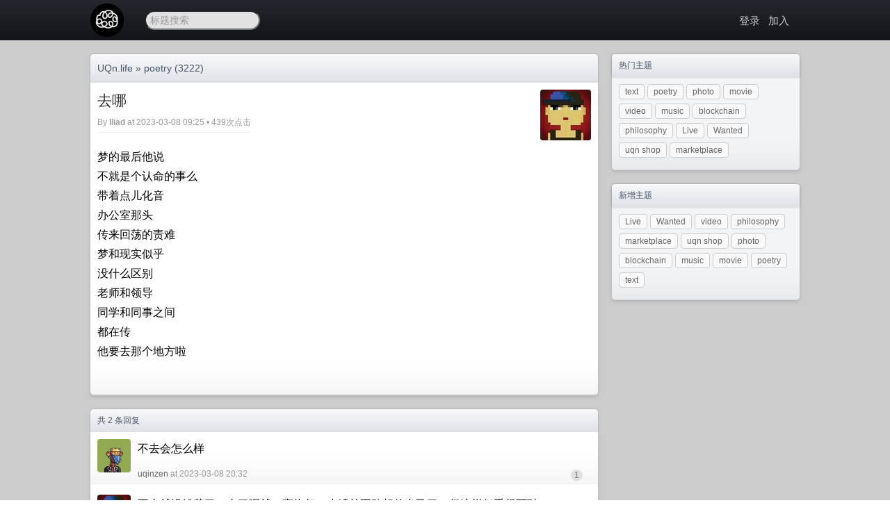

--- FILE ---
content_type: text/html; charset=utf-8
request_url: https://uqn.life/t/7397
body_size: 3061
content:

<!doctype html>
<html lang="zh-cmn-Hans">
<head>
    <meta http-equiv="Content-Type" content="text/html;charset=utf-8" />
    <title>去哪 - poetry - UQn.life</title>
    <meta content="True" name="HandheldFriendly" />
    <meta name="viewport" content="width=device-width, initial-scale=1.0, maximum-scale=1.0, user-scalable=0" />
    <link href="/static/default/style.css" rel="stylesheet" type="text/css" />
    <link href="/static/css/jquery.toast.css" rel="stylesheet" type="text/css" />
    <link rel="apple-touch-icon" sizes="180x180" href="/apple-touch-icon.png">
    <link rel="icon" type="image/png" sizes="32x32" href="/favicon-32x32.png">
    <link rel="icon" type="image/png" sizes="16x16" href="/favicon-16x16.png">
    <link rel="manifest" href="/site.webmanifest"> 
    <link href="/feed" rel="alternate" title="UQn.life - ATOM Feed" type="application/atom+xml"/>
    <script src="/static/js/jquery.min.js" type="448b8707e044d53c12a86883-text/javascript"></script>
    <script src="/static/js/jquery.toast.js" type="448b8707e044d53c12a86883-text/javascript"></script>
    <script src="/static/js/md5.min.js" type="448b8707e044d53c12a86883-text/javascript"></script>
    <link rel="top" title="Back to Top" href="#" />
    <meta name="keywords" content="" />
    <meta name="description" content="poetry - 去哪 - " />

    <script src="/static/js/jquery.uploadifive.min.js" type="448b8707e044d53c12a86883-text/javascript"></script>
    <link rel="stylesheet" type="text/css" href="/static/css/uploadifive.css" />

    <link rel="stylesheet" href="/static/highligt/sunburst.min.css">
    <script src="/static/highligt/highlight.pack.js" type="448b8707e044d53c12a86883-text/javascript"></script>
    <script type="448b8707e044d53c12a86883-text/javascript">hljs.initHighlightingOnLoad();</script>

    <script type="448b8707e044d53c12a86883-text/javascript">
        $(function(){
            $("#go-to-top").click(function(){
                $("html, body").animate({"scrollTop": 0}, 400);
                return false;
            });
            $(window).scroll(function() {
                var top = $(document).scrollTop();
                var g = $("#go-to-top");
                if (top > 300 && g.is(":hidden")) {
                    g.fadeIn();
                } else if(top < 300 && g.is(":visible")) {
                    g.fadeOut();
                }
            });
        })

    </script>

</head>
<body>
<div class="hdlogo"><img src="/static/img/youbbs.jpg" alt="UQn.life"/></div>
<div class="header-wrap">
    <div class="header">
        <div class="logo"><a href="/" name="top"><img src="https://uqn.life/icon48.png" alt="uqn.life"></a></div>
        
        <div class="scbox">

            <script type="448b8707e044d53c12a86883-text/javascript">
                var dispatch = function() {
                    q = document.getElementById("q");
                    if (q.value != "" && q.value != "标题搜索") {
                        window.location.href = '/search?q=' + q.value;
                        return false;
                    } else {
                        return false;
                    }
                }
            </script>

            <form role="search" method="get" id="searchform" onsubmit="if (!window.__cfRLUnblockHandlers) return false; return dispatch()" target="_blank" data-cf-modified-448b8707e044d53c12a86883-="">
                <input type="text" maxlength="30" onfocus="if (!window.__cfRLUnblockHandlers) return false; if(this.value=='标题搜索') this.value='';" onblur="if (!window.__cfRLUnblockHandlers) return false; if(this.value=='') this.value='标题搜索';" value="标题搜索" name="q" id="q" data-cf-modified-448b8707e044d53c12a86883-="">
            </form>
        </div>

        <div class="banner">

            

            
            
            <a href="/login" rel="nofollow">登录</a>
            
            
            &nbsp;&nbsp;<a href="https://uqn.life/uqnwiki.html" rel="nofollow">加入</a>
            
            

            
        </div>
        <div class="c"></div>
    </div>
    
</div>

<div class="main-wrap">
    <div class="main">
        <div class="main-content">
            

<div class="nav-title">
    <div class="float-left fs14"><a href="/">UQn.life</a> &raquo; <a href="/n/2">poetry</a> (3222)</div>
    
    <div class="c"></div>
</div>

<div class="main-box">
    <div class="topic-title">
        <div class="topic-title-main float-left">
            <h1>去哪</h1>
            <div class="topic-title-date">
                By <a href="/member/964">Iliad</a>
                at 2023-03-08 09:25 • 439次点击

                

                

            </div>
        </div>
        <div class="detail-avatar">
            <a href="/member/964"><img src="/static/avatar/964.jpg" alt="Iliad" /></a></div>
        <div class="c"></div>
    </div>
    <div class="topic-content">

        <div class="markdown-body">
            <p>梦的最后他说<br>
不就是个认命的事么<br>
带着点儿化音<br>
办公室那头<br>
传来回荡的责难<br>
梦和现实似乎<br>
没什么区别<br>
老师和领导<br>
同学和同事之间<br>
都在传<br>
他要去那个地方啦</p>

        </div>

        

        <div class="c"></div>
        <br/>

        

    </div>

</div>



<div class="nav-title">
    共 2 条回复
</div>
<div class="main-box home-box-list">

    
    <a name="1"></a>
    <div class="commont-item">
        <div class="commont-avatar">
            <a href="/member/3">
                <img src="/static/avatar/3.jpg" alt="uqinzen" />
            </a>
        </div>
        <div class="commont-data">
            <div class="commont-content">
                <div class="markdown-body">
                    <p>不去会怎么样</p>

                </div>
            </div>

            <div class="commont-data-date">
                <div class="float-left">
                    <a href="/member/3">uqinzen</a> at 2023-03-08 20:32
                    
                </div>
                <div class="float-right">
                    
                    <span class="commonet-count">1</span>
                </div>
                <div class="c"></div>
            </div>
            <div class="c"></div>
        </div>
        <div class="c"></div>
    </div>
    
    <a name="2"></a>
    <div class="commont-item">
        <div class="commont-avatar">
            <a href="/member/964">
                <img src="/static/avatar/964.jpg" alt="Iliad" />
            </a>
        </div>
        <div class="commont-data">
            <div class="commont-content">
                <div class="markdown-body">
                    <p>不去就没钱花了，去了呢就一直抱怨。小绵羊不敢相信自己了，但这样似乎很可耻。</p>

                </div>
            </div>

            <div class="commont-data-date">
                <div class="float-left">
                    <a href="/member/964">Iliad</a> at 2023-03-09 09:54
                    
                </div>
                <div class="float-right">
                    
                    <span class="commonet-count">2</span>
                </div>
                <div class="c"></div>
            </div>
            <div class="c"></div>
        </div>
        <div class="c"></div>
    </div>
    


    <div class="pagination">
        
        
        <div class="c"></div>
    </div>

</div>


<script type="448b8707e044d53c12a86883-text/javascript">
    function replyto(somebd){
        var con = document.getElementById("id-content").value;
        document.getElementsByTagName('textarea')[0].focus();
        document.getElementById("id-content").value = " @"+somebd+" " + con;
    }
</script>






<div class="no-comment">请 <a href="/login" rel="nofollow">登录</a> 后发表评论</div>



<script type="448b8707e044d53c12a86883-text/javascript">
    $(".topic-content, .commont-content").find("a").click(function(){
        var link = $(this).attr("href");
        if(link.indexOf("/member/") !== 0) {
            $.ajax({
                type: "POST",
                url: "/t/7397",
                data: JSON.stringify({"act": "link_click", "link": link}),
                dataType: "json",
                success: function(data){
                    console.log(data);
                }
            });
        }
    });
</script>


        </div>
        
        <div class="main-sider">
            





<div class="sider-box">
    <div class="sider-box-title">热门主题</div>
    <div class="sider-box-content">
        <div class="btn">
            
            <a href="/n/1">text</a>
            
            <a href="/n/2">poetry</a>
            
            <a href="/n/6">photo</a>
            
            <a href="/n/3">movie</a>
            
            <a href="/n/10">video</a>
            
            <a href="/n/4">music</a>
            
            <a href="/n/5">blockchain</a>
            
            <a href="/n/9">philosophy</a>
            
            <a href="/n/12">Live</a>
            
            <a href="/n/11">Wanted</a>
            
            <a href="/n/7">uqn shop</a>
            
            <a href="/n/8">marketplace</a>
            
        </div>
        <div class="c"></div>
    </div>
</div>








<div class="sider-box">
    <div class="sider-box-title">新增主题</div>
    <div class="sider-box-content">
        <div class="btn">
            
            <a href="/n/12">Live</a>
            
            <a href="/n/11">Wanted</a>
            
            <a href="/n/10">video</a>
            
            <a href="/n/9">philosophy</a>
            
            <a href="/n/8">marketplace</a>
            
            <a href="/n/7">uqn shop</a>
            
            <a href="/n/6">photo</a>
            
            <a href="/n/5">blockchain</a>
            
            <a href="/n/4">music</a>
            
            <a href="/n/3">movie</a>
            
            <a href="/n/2">poetry</a>
            
            <a href="/n/1">text</a>
            
        </div>
        <div class="c"></div>
    </div>
</div>





        </div>
        
        <div class="c"></div>
    </div>
    
    <div class="c"></div>
</div>

<div class="footer-wrap">
    <div class="footer">
        <p>&copy; Copyright <a href="/">UQn.life</a> • <a rel="nofollow" href="/feed">Atom Feed</a>
            • <a href="/view?tpl=mobile">手机模式</a>
        </p>
        <p>Powered by <a href="https://www.youbbs.org" target="_blank">youBBS </a> - go1.13.14</p>
        <p>MD5SUMS: 97f4d825249bdb1ca7f15dc811d1e359</p>
    </div>
    <a style="display: none; " rel="nofollow" href="#top" id="go-to-top">▲</a>
    
</div>

<script src="/cdn-cgi/scripts/7d0fa10a/cloudflare-static/rocket-loader.min.js" data-cf-settings="448b8707e044d53c12a86883-|49" defer></script><script defer src="https://static.cloudflareinsights.com/beacon.min.js/vcd15cbe7772f49c399c6a5babf22c1241717689176015" integrity="sha512-ZpsOmlRQV6y907TI0dKBHq9Md29nnaEIPlkf84rnaERnq6zvWvPUqr2ft8M1aS28oN72PdrCzSjY4U6VaAw1EQ==" data-cf-beacon='{"version":"2024.11.0","token":"15bdc1909b7845399e6817a9ce2a76e9","r":1,"server_timing":{"name":{"cfCacheStatus":true,"cfEdge":true,"cfExtPri":true,"cfL4":true,"cfOrigin":true,"cfSpeedBrain":true},"location_startswith":null}}' crossorigin="anonymous"></script>
</body>
</html>


--- FILE ---
content_type: text/css; charset=utf-8
request_url: https://uqn.life/static/default/style.css
body_size: 4712
content:
/* reset */
body, h1, h2, h3, h4, h5, h6, p, blockquote,dl, dt, dd, ul, ol, li,pre,fieldset, lengend, button, input, textarea,th, td {margin: 0;padding: 0;}
body, button, input, select, textarea {font: 14px/1 'Segoe UI', 'Lucida Grande', Verdana, Arial, Helvetica, sans-serif;}
button, input, select, textarea { padding:3px; line-height:1em; margin:0;}
textarea {line-height:150%;resize: none;}
input { line-height:normal; }
h1 { font-size:24px; }
h2 { font-size:22px; }
h3 { font-size:20px; }
h4 { font-size:18px; }
h5 { font-size:15px; }
h1, h2, h3, h4, h5 { font-weight:normal; }

small { font-size: 11px; }

img { border: none; }
button, input, select, textarea {font-size: 100%;}
html { overflow-y: scroll;height: 100%;}
body {background-color:#FFF;height: 100%;}
p {line-height:180%;margin-bottom:20px;}
pre {
    margin: 0;
    padding: 0;
    border: 0;
    font: inherit;
    white-space: pre;
    vertical-align: baseline;
    font-family: Menlo,Monaco,"Andale Mono","lucida console","Courier New",monospace;
    border-radius: 0.4em;
    line-height: 1.45em;
    font-size: 13px;
    color: #93a1a1;
    overflow: auto;
}
pre code {
    font-family: Menlo,Monaco,"Andale Mono","lucida console","Courier New",monospace !important;
    overflow: scroll;
    overflow-y: hidden;
    display: block;
    padding: .8em !important;
    overflow-x: auto;
    line-height: 1.45em;
    color: #93a1a1 !important;
}

a:link {color: #15C;text-decoration: none;}
a:active {color: #bd0a01;text-decoration: none;}
a:visited {color: #15C;text-decoration: none;}
a:hover {color: #bd0a01;text-decoration: underline;}

.c { clear:both; }
.float-left { float:left; }
.float-right { float:right; }
.text-center {text-align:center;}
.center-align {margin:0 auto;}
.div-align {display:block;width:100%;text-align:center;}
.grey {color: #999;}
.red {color: #bd0a01;}
.fs12 {font-size:12px;line-height:1.2em;}
.fs14 {font-size:14px;line-height:20px;}
.textbtn {
    cursor: pointer;
    font-size: 12px;
    line-height: 1.2em;
    padding: 2px 5px 2px 5px;
    border: 1px solid #A2A2A2;
    border-radius: 5px;
    background-color: #f5f5f5;
    color: #333;
    text-shadow: 0px 1px 1px #fff;
    text-decoration: none;
    font-weight: bold;
    -moz-box-shadow: 0px 1px 2px rgba(66, 66, 77, 0.3);
}
.yl {color:yellow;}
.c999 {color:#999;}
.c666 {color:#666;}

img.avatar {-moz-border-radius: 4px;border-radius: 4px;}
.avatar24 {width: 24px; height: 24px;}
.avatar48 {width: 48px; height: 48px;}
.avatar73 {width: 73px; height: 73px;}

.g-plusone {text-align: center;}

.header-wrap {width:100%;min-width:1020px;height:48px;color:#FFF;background: #000 url("img/bg_header.png") repeat-x bottom center;padding: 5px 0;-webkit-box-shadow:2px 2px 5px rgba(0, 0, 0, 0.4);}
    .header {width:1020px;margin:0 auto;color:#666;vertical-align: middle;font-size: 15px;line-height:19px;font-weight: 500;}
    .header a {color:#CCC;text-decoration:none;}
    .header a:hover {color:#FFF;text-decoration:none;}
        .logo {display:block;float:left;font-size:36px;line-height:40px;font-family:Arial, "宋体",Helvetica, sans-serif;}
        .logo a {text-decoration: none;color: #ccc;text-shadow: #000 0 0 20px;-webkit-transition: color 0.25s linear;}
        .logo a:hover,
        .logo a:focus,
        .logo a:active {color: #fff;text-shadow: #666 0 0 20px;}
        .hdlogo {display:none;}
        .scbox {float:left;width:200px;margin:10px 0 0 30px;}
        .scbox input {width:150px;height:24px;font-size: 14px;line-height: 24px;outline: none;border-radius:20px;padding:0 6px 0 6px;background-color:#E2E2E2;color:#999;vertical-align: middle;}
        .banner {float:right;padding:15px;}
        .banner img{vertical-align: middle;border-radius: 4px;}
        .avatar-mini {max-height:24px;max-width:24px;}

.main-wrap {min-height:75%;height: auto !important;height: 75%;width:100%;min-width:1020px;background-color:#CCC;padding:20px 0 20px 0;}
    .main {width:1020px;margin:0 auto;}
        .main-content {float:left;width:730px;}
            .tiptitle {margin:0 auto;width:80%;margin-bottom:10px;border-bottom:2px solid #CCC;padding:10px;color:#CCC;font-size:12px;background-color:#000;border-radius:5px;box-shadow: 0px 2px 5px rgba(0, 0, 0, 0.15);}
            .nav-title {border-bottom:1px solid #E2E2E2;padding:10px;font-size:12px;border-top-left-radius:5px;border-top-right-radius:5px;box-shadow: 0px 2px 5px rgba(0, 0, 0, 0.15);color:#465567;background-image: linear-gradient(top, #F9F9FA, #E0E2E8);background-color: #F0F0F0;background-image: -moz-linear-gradient(top, #F9F9FA, #E0E2E8);background-image: -ms-linear-gradient(top, #F9F9FA, #E0E2E8);background-image: -webkit-linear-gradient(top, #F9F9FA, #E0E2E8);background-image: -o-linear-gradient(top, #F9F9FA, #E0E2E8);background-image: linear-gradient(top, #F9F9FA, #E0E2E8);background-repeat: repeat-x;-webkit-box-shadow: inset 0 1px 0 rgba(255, 255, 255, 0.5), 0 0px 3px rgba(0, 0, 0, 0.25);box-shadow: inset 0 1px 0 rgba(255, 255, 255, 0.5), 0 0px 3px rgba(0, 0, 0, 0.25);}
            .nav-title a {color: #465567;}

            .no-comment {width:706px;padding:10px;background-color:#D0D0D0;margin-bottom:20px;border: 2px dashed #BBB;color:#999;text-align:center;}
            .main-box {width:710px;padding:10px;margin-bottom:20px;border-bottom-left-radius:5px;border-bottom-right-radius:5px;box-shadow: 0px 2px 5px rgba(0, 0, 0, 0.15);border-bottom: 2px solid #E2E2E9;background: #FFF url("img/bg_item.png") repeat-x bottom center;}
                .home-box-list {width:730px;padding:10px 0 15px 0;}
                .topic-title {margin-bottom:10px;}
                .topic-title-main {max-width:620px;}
                .topic-title h1 {margin-bottom:10px;font-size:21px;font-weight: 500;line-height: 150%;color:#333;WORD-WRAP: break-word;}
                .topic-title-date {font-size:12px;color:#999;border-bottom: 1px solid #EFEFEF;padding-bottom:8px;}
                .topic-title-date a {color:#A0A0A0;font-weight:bold;}
                .topic-title-date a:hover {color:#707070;}
                .detail-avatar {width:73px;height:73px;float:right;}
                .detail-avatar img {border-radius: 4px;width: 73px;height: 73px;}
                .topic-content {WORD-WRAP: break-word;line-height: 1.5em;}
                .topic-content img {display:block;margin-top:10px;max-width:710px;}
                .topic-content embed {display:block;margin-top:10px;max-width:710px;}
                .post-list {border-bottom: 1px solid #EFEFEF;padding:0 10px 0 10px;margin-bottom:10px;background: url("img/bg_item.png") repeat-x bottom center;}
                .item-avatar {width:58px;height:58px;float:left;}
                .item-avatar img {max-height:48px;max-width:48px;border-radius: 4px;}
                .item-content {width:585px;min-height:48px;margin: 0 0 10px 10px;float:left;}
                .item-content2 {width:576px;min-height:48px;margin: 0 0 10px 10px;float:left;font-size:13px;line-height:1.5em;color:#666;}
                .item-date {color:#999;font-size:12px;}
                .item-date a {color:#666;}
                .item-date a:hover {color:#222;}
                .item-count {margin-right:10px;float:right;margin-top:12px;}
                .item-count a {font-size: 12px;line-height: 14px;font-weight: bold;border-radius: 14px;display: inline-block;background-color: #AAB0C6;color: #FFF;padding: 2px 10px 2px 10px;}
                .item-count a:hover {text-decoration:none;background-color:#778087;}
                .item-count a:visited {color:#AAA;background-color:#E5E5E5;}
                .item-content h1 {font-size: 16px;line-height:130%;margin-bottom:8px;min-height:28px;}
                .node-detail {border-bottom:1px solid #EFEFEF;margin-bottom:15px;}
                .node-img {float:left;margin:0 10px 10px 0;height:73px;width:73px;}
                .node-img img {max-width:73px;max-height:73px;border-radius: 4px;}
                .node-data {float:left;width:620px;font-size:12px;color:#999;}
                .pagination {margin-top:15px;padding:0 10px 0 10px;}
                .pagination a {font-size:12px;display:block;line-height:1.5em;padding:2px 5px 2px 5px;border:1px solid #A2A2A2;border-radius: 5px;background-color: #f5f5f5; color: #333; text-shadow: 0px 1px 1px #fff; text-decoration: none; font-weight: bold; -moz-box-shadow: 0px 1px 2px rgba(66, 66, 77, 0.3); }
                .pagination a:hover { background-color: #fff; color: #333; text-shadow: 0px 1px 1px #fff; text-decoration: none; text-decoration: none; font-weight: bold; cursor: pointer; -moz-box-shadow: 0px 1px 2px rgba(66, 66, 77, 0.2); }
                .pagination a:active { background-color: #e2e2e2; color: #333; text-shadow: 0px 1px 1px #fff; text-decoration: none; text-decoration: none; font-weight: bold; cursor: pointer; -moz-box-shadow: 0px 1px 2px rgba(66, 66, 77, 0.2); }
                .newpostbtn {font-size:12px;display:block;line-height:1.2em;padding:2px 5px 2px 5px;border:1px solid #A2A2A2;border-radius: 5px;background-color: #f5f5f5; color: #333; text-shadow: 0px 1px 1px #fff; text-decoration: none; font-weight: bold; -moz-box-shadow: 0px 1px 2px rgba(66, 66, 77, 0.3); }
                .newpostbtn:hover { background-color: #fff; color: #333; text-shadow: 0px 1px 1px #fff; text-decoration: none; text-decoration: none; font-weight: bold; cursor: pointer; -moz-box-shadow: 0px 1px 2px rgba(66, 66, 77, 0.2); }
                .newpostbtn:active { background-color: #e2e2e2; color: #333; text-shadow: 0px 1px 1px #fff; text-decoration: none; text-decoration: none; font-weight: bold; cursor: pointer; -moz-box-shadow: 0px 1px 2px rgba(66, 66, 77, 0.2); }

                .commont-item {border-bottom: 1px solid #EFEFEF;padding:0 10px 0 10px;margin-bottom:15px;background: url("img/bg_item.png") repeat-x bottom center;}
                .commont-avatar {width:58px;height:58px;float:left;}
                .commont-avatar img {max-height:48px;max-width:48px;border-radius: 4px;}
                .commont-data {float:left;width:640px;}
                .commont-data-date {color:#999;font-size: 12px;margin-bottom:4px;}
                .commont-data-date a {color:#666;}
                .commont-data-date a:hover {color:#222;}

                .commonet-count {font-size: 12px;line-height: 12px;font-weight: 500;border-radius: 10px;display: inline-block;background-color: #E0E0E0;color: #808080;padding: 2px 5px 2px 5px;}
                .comment-text {width: 700px; height: 150px;}
                .commont-content {WORD-WRAP: break-word;line-height: 1.5em;}
                .commont-content img {display:block;margin-top:10px;max-width:650px;}
                .commont-content embed {display:block;margin-top:10px;max-width:710px;}
                .main-box-node .btn a {display:block;padding:4px 8px;font-size:12px;border:1px solid #ECECEC;float:left;margin:0 4px 6px 0;color:#666;background-color:#F9F9F9;white-space: nowrap;border-radius: 4px;}
                .main-box-node .btn a:hover {border:1px solid #CCC;text-decoration:none;color:#000;background-color:#F6F6F6;}
                .member-avatar {float:left; margin:10px;width:73px;height:73px;}
                .member-avatar img {width:73px;height:73px;}
                .member-detail {float:left; margin:10px;}
                .member-detail p {color:#333;font-size:12px;line-height:16px;margin-bottom:5px;}
                .user-list {margin:20px;}
                .user-list li{margin-bottom:10px;}

                .mytag {font-size:13px;padding:2px 2px 2px 20px;margin:10px 2px 4px 2px;background: url(img/tag.gif) no-repeat 0 6px;color:#CCC;}
                .sider-box-content ul {list-style:none;}
                .has_adv {background-color:#F6F6F6;padding:10px;margin-bottom:10px;}
                .has_adv h3{color: #444;font-size:13px;font-weight:bold;margin-bottom:6px;}
                .rel_list {list-style:none;margin-bottom:2px;}
                .rel_list li{float:left;width:48%;white-space:nowrap;overflow:hidden;text-overflow:ellipsis;margin:2px;line-height:1.2em;}
                .rel_list li a {font-size:12px;color:#333;text-decoration: none;padding-left: 25px;background: url('img/dot.png') no-repeat 10px 6px;}
                .rel_list li a:hover {color:#000;text-decoration: underline;}

        .main-sider {float:right;width:270px;font-size:12px;}
            .sider-box {border-bottom:1px solid #E2E2E2;margin-bottom:20px;border-radius:5px;box-shadow: 0px 2px 5px rgba(0, 0, 0, 0.15);border-bottom: 2px solid #E2E2E9;background: #F3F4F6 url("img/bg_item.png") repeat-x bottom center;}
                .sider-box-title {border-bottom:1px solid #E2E2E2;margin-bottom:10px;padding:10px;color:#666;font-size:12px;background-color:#FFF;border-top-left-radius:5px;border-top-right-radius:5px;box-shadow: 0px 2px 5px rgba(0, 0, 0, 0.15);color:#465567;background-image: linear-gradient(top, #F9F9FA, #E0E2E8);background-color: #EFF0F3;background-image: -moz-linear-gradient(top, #F9F9FA, #E0E2E8);background-image: -ms-linear-gradient(top, #F9F9FA, #E0E2E8);background-image: -webkit-linear-gradient(top, #F9F9FA, #E0E2E8);background-image: -o-linear-gradient(top, #F9F9FA, #E0E2E8);background-image: linear-gradient(top, #F9F9FA, #E0E2E8);background-repeat: repeat-x;-webkit-box-shadow: inset 0 1px 0 rgba(255, 255, 255, 0.5), 0 0px 3px rgba(0, 0, 0, 0.25);box-shadow: inset 0 1px 0 rgba(255, 255, 255, 0.5), 0 0px 3px rgba(0, 0, 0, 0.25);}
                .sider-box-title a {color: #465567;}
                .sider-box-content {margin-bottom:10px;padding:0 10px 0 10px;}
                .sider-box-content .btn a {display:block;padding:4px 8px;border:1px solid #CCC;float:left;margin:0 4px 6px 0;color:#666;background-color:#F9F9F9;white-space: nowrap;border-radius: 4px;}
                .sider-box-content .btn a:hover {border:1px solid #AAA;text-decoration:none;color:#000;background-color:#F6F6F6;}
                .sider-box-content ul {list-style:none;}
                .sider-box-content ul li {color:#999;width:250px;white-space: nowrap;overflow: hidden;text-overflow: ellipsis;margin-bottom:10px;line-height:1.2em;}
                .sider-box-content ul li a {color:#333;}
                .sider-box-content ul li a:hover {color:#36C;}

.footer-wrap {width:100%;min-width:1020px;padding-bottom:10px;margin-bottom:0;color:#999;background-color: #EDEDED;border-top:1px solid #E0E0E0;}
    .footer {width:1020px;margin:0 auto;padding:20px 0 20px 0;}
    .footer p {margin-bottom:1px;line-height:120%;}
    .footer p a {color:#606060;font-weight:500;}
    .footer p a:hover {color:#303030;text-decoration:underline;}


/* FORM Copy from babel v2.4.0-RC1 */

.sl {border-radius: 4px;padding: 5px;font-size: 14px;border: 1px solid #CCC;box-shadow: 0pt 1px 2px rgba(0, 0, 0, 0.18) inset;width: 370px;font-family: "Helvetica Neue", "Luxi Sans", "DejaVu Sans", Tahoma, "Hiragino Sans GB", STHeiti !important;}
.sl:focus {border: 1px solid rgba(128, 128, 160, 0.6);box-shadow: 0pt 1px 2px rgba(0, 0, 0, 0.18) inset, 0px 0px 5px rgba(128, 128, 160, 0.5);outline: none;}
.ml {border-radius: 3px;padding: 5px;font-size: 14px;border: 1px solid #CCC;display: block;width: 370px;height: 160px;box-shadow: 0pt 1px 2px rgba(0, 0, 0, 0.18) inset;font-family: "Panic Sans", "Menlo", "DejaVu Sans Mono", "Helvetica Neue", "Luxi Sans", "DejaVu Sans", Tahoma, "Hiragino Sans GB", STHeiti !important;}
.ml:focus {border: 1px solid rgba(128, 128, 160, 0.6);box-shadow: 0pt 1px 2px rgba(0, 0, 0, 0.18) inset, 0px 0px 5px rgba(128, 128, 160, 0.5);outline: none;}
.sll {-moz-border-radius: 3px;-webkit-border-radius: 3px;padding: 3px;font-size: 14px;border: 1px solid #ccc;width: 700px;font-family: "Panic Sans", "Menlo", "DejaVu Sans Mono", "Helvetica Neue", "Luxi Sans", "DejaVu Sans", Tahoma, "Hiragino Sans GB", STHeiti !important;}
.sll:focus {border: 1px solid rgba(128, 128, 160, 0.6);-moz-box-shadow: 0px 0px 5px rgba(128, 128, 160, 0.5);-webkit-box-shadow: 0px 0px 5px rgba(128, 128, 160, 0.5);outline: none;}
.mll {-moz-border-radius: 3px;-webkit-border-radius: 3px;padding: 3px;font-size: 14px;border: 1px solid #ccc;display: block;width: 700px;height: 160px;font-family: "Panic Sans", "Menlo", "DejaVu Sans Mono", "Helvetica Neue", "Luxi Sans", "DejaVu Sans", Tahoma, "Hiragino Sans GB", STHeiti !important;}
.mll:focus {border: 1px solid rgba(128, 128, 160, 0.6);-moz-box-shadow: 0px 0px 5px rgba(128, 128, 160, 0.5);-webkit-box-shadow: 0px 0px 5px rgba(128, 128, 160, 0.5);outline: none;}
.tall {height: 300px;}

/* FORM end */

.w50 {width:50px;}
.w100 {width:100px;}
.w150 {width:150px;}
.w200 {width:200px;}
.w300 {width:300px;}
.w400 {width:400px;}
.w450 {width:450px;}
.w500 {width:500px;}

.h60 {height:60px;}

#go-to-top {
display: none;
position: fixed;
right: 60px;
bottom: 100px;
padding: 10px;
color: #666;
background: #DDD;
font: 24px/12px Helvetica,Arial,Verdana,sans-serif;
opacity: 0.7;
outline: 0 none;
text-decoration: none;
text-shadow: 0 0 1px #DDD;
vertical-align: baseline;
-moz-border-radius: 5px;
-khtml-border-radius: 5px;
-webkit-border-radius: 5px;
border-radius: 5px;
}

.no-comment2 {
width: 706px;
padding: 10px;
background-color: #FFF;
margin-bottom: 20px;
border: 2px dashed #BBB;
color: #999;
text-align: center;
}

.badge-notification {
    padding: 3px 5px;
    vertical-align: middle;
    color: #fff;
    font-size: 11px;
    line-height: 1;
    text-align: center;
    background-color: #bdbdbd;
    display: inline-block;
    font-weight: normal;
    white-space: nowrap;
    border-radius: 10px;
}

.clicks {
    font-weight: normal;
    background-color: #ddd;
    top: -1px;
    color: #888;
    position: relative;
    margin-left: 2px;
    border: none;
}

.previews {padding: 10px 0 10px 0; border-bottom: 1px solid #ebebeb;border-top: 1px solid #ebebeb;}
a.external_link {
    background: url(/static/img/external_link.svg) no-repeat right .3em;
    padding-right: 15px;
    background-size: 10.5px;
}

/*markdown-body bg*/
.markdown-body {padding: 0 0 1em 0;border: 0;border-radius: 0;}
.markdown-body{font-family:-apple-system,BlinkMacSystemFont,"Segoe UI",Helvetica,Arial,sans-serif,"Apple Color Emoji","Segoe UI Emoji","Segoe UI Symbol";font-size:16px;line-height:1.5;word-wrap:break-word}
.markdown-body::before{display:table;content:""}
.markdown-body::after{display:table;clear:both;content:""}
.markdown-body > *:first-child{margin-top:0!important}
.markdown-body > *:last-child{margin-bottom:0!important}
.markdown-body a:not([href]){color:inherit;text-decoration:none}
.markdown-body .absent{color:#cb2431}
.markdown-body .anchor{float:left;padding-right:4px;margin-left:-20px;line-height:1}
.markdown-body .anchor:focus{outline:none}
.markdown-body p,
.markdown-body blockquote,
.markdown-body ul,
.markdown-body ol,
.markdown-body dl,
.markdown-body table,
.markdown-body pre{margin-top:0;margin-bottom:16px}
.markdown-body hr{height:0.25em;padding:0;margin:24px 0;background-color:#e1e4e8;border:0}
.markdown-body blockquote{padding:0 1em;color:#6a737d;border-left:0.25em solid #dfe2e5}
.markdown-body blockquote > :first-child{margin-top:0}
.markdown-body blockquote > :last-child{margin-bottom:0}
.markdown-body kbd{display:inline-block;padding:3px 5px;font-size:11px;line-height:10px;color:#444d56;vertical-align:middle;background-color:#fafbfc;border:solid 1px #c6cbd1;border-bottom-color:#959da5;border-radius:3px;box-shadow:inset 0 -1px 0 #959da5}
.markdown-body h1,
.markdown-body h2,
.markdown-body h3,
.markdown-body h4,
.markdown-body h5,
.markdown-body h6{margin-top:24px;margin-bottom:16px;font-weight:600;line-height:1.25}
.markdown-body h1 .octicon-link,
.markdown-body h2 .octicon-link,
.markdown-body h3 .octicon-link,
.markdown-body h4 .octicon-link,
.markdown-body h5 .octicon-link,
.markdown-body h6 .octicon-link{color:#1b1f23;vertical-align:middle;visibility:hidden}
.markdown-body h1:hover .anchor,
.markdown-body h2:hover .anchor,
.markdown-body h3:hover .anchor,
.markdown-body h4:hover .anchor,
.markdown-body h5:hover .anchor,
.markdown-body h6:hover .anchor{text-decoration:none}
.markdown-body h1:hover .anchor .octicon-link,
.markdown-body h2:hover .anchor .octicon-link,
.markdown-body h3:hover .anchor .octicon-link,
.markdown-body h4:hover .anchor .octicon-link,
.markdown-body h5:hover .anchor .octicon-link,
.markdown-body h6:hover .anchor .octicon-link{visibility:visible}
.markdown-body h1 tt,
.markdown-body h1 code,
.markdown-body h2 tt,
.markdown-body h2 code,
.markdown-body h3 tt,
.markdown-body h3 code,
.markdown-body h4 tt,
.markdown-body h4 code,
.markdown-body h5 tt,
.markdown-body h5 code,
.markdown-body h6 tt,
.markdown-body h6 code{font-size:inherit}
.markdown-body h1{padding-bottom:0.3em;font-size:2em;border-bottom:1px solid #eaecef}
.markdown-body h2{padding-bottom:0.3em;font-size:1.5em;border-bottom:1px solid #eaecef}
.markdown-body h3{font-size:1.25em}
.markdown-body h4{font-size:1em}
.markdown-body h5{font-size:0.875em}
.markdown-body h6{font-size:0.85em;color:#6a737d}
.markdown-body ul,
.markdown-body ol{padding-left:2em}
.markdown-body ul.no-list,
.markdown-body ol.no-list{padding:0;list-style-type:none}
.markdown-body ul ul,
.markdown-body ul ol,
.markdown-body ol ol,
.markdown-body ol ul{margin-top:0;margin-bottom:0}
.markdown-body li{word-wrap:break-word}
.markdown-body li > p{margin-top:16px}
.markdown-body li + li{margin-top:0.25em}
.markdown-body dl{padding:0}
.markdown-body dl dt{padding:0;margin-top:16px;font-size:1em;font-style:italic;font-weight:600}
.markdown-body dl dd{padding:0 16px;margin-bottom:16px}
.markdown-body table{display:block;width:100%;overflow:auto}
.markdown-body table th{font-weight:600}
.markdown-body table th,
.markdown-body table td{padding:6px 13px;border:1px solid #dfe2e5}
.markdown-body table tr{background-color:#fff;border-top:1px solid #c6cbd1}
.markdown-body table tr:nth-child(2n){background-color:#f6f8fa}
.markdown-body table img{background-color:initial}
.markdown-body img{max-width:100%;box-sizing:initial;background-color:#fff}
.markdown-body img[align=right]{padding-left:20px}
.markdown-body img[align=left]{padding-right:20px}
.markdown-body .emoji{max-width:none;vertical-align:text-top;background-color:initial}
.markdown-body span.frame{display:block;overflow:hidden}
.markdown-body span.frame > span{display:block;float:left;width:auto;padding:7px;margin:13px 0 0;overflow:hidden;border:1px solid #dfe2e5}
.markdown-body span.frame span img{display:block;float:left}
.markdown-body span.frame span span{display:block;padding:5px 0 0;clear:both;color:#24292e}
.markdown-body span.align-center{display:block;overflow:hidden;clear:both}
.markdown-body span.align-center > span{display:block;margin:13px auto 0;overflow:hidden;text-align:center}
.markdown-body span.align-center span img{margin:0 auto;text-align:center}
.markdown-body span.align-right{display:block;overflow:hidden;clear:both}
.markdown-body span.align-right > span{display:block;margin:13px 0 0;overflow:hidden;text-align:right}
.markdown-body span.align-right span img{margin:0;text-align:right}
.markdown-body span.float-left{display:block;float:left;margin-right:13px;overflow:hidden}
.markdown-body span.float-left span{margin:13px 0 0}
.markdown-body span.float-right{display:block;float:right;margin-left:13px;overflow:hidden}
.markdown-body span.float-right > span{display:block;margin:13px auto 0;overflow:hidden;text-align:right}
.markdown-body code,
.markdown-body tt{padding:0.2em 0.4em;margin:0;font-size:85%;background-color:rgba(27,31,35,0.05);border-radius:3px}
.markdown-body code br,
.markdown-body tt br{display:none}
.markdown-body del code{text-decoration:inherit}
.markdown-body pre{word-wrap:normal}
.markdown-body pre > code{padding:0;margin:0;font-size:100%;word-break:normal;white-space:pre;background:transparent;border:0}
.markdown-body .highlight{margin-bottom:16px}
.markdown-body .highlight pre{margin-bottom:0;word-break:normal}
.markdown-body .highlight pre,
.markdown-body pre{padding:16px;overflow:auto;font-size:85%;line-height:1.45;background-color:#f6f8fa;border-radius:3px}
.markdown-body pre code,
.markdown-body pre tt{display:inline;max-width:inherit;padding:0;margin:0;overflow:visible;line-height:inherit;word-wrap:normal;background-color:initial;border:0}
.markdown-body .csv-data td,
.markdown-body .csv-data th{padding:5px;overflow:hidden;font-size:12px;line-height:1;text-align:left;white-space:nowrap}
.markdown-body .csv-data .blob-num{padding:10px 8px 9px;text-align:right;background:#fff;border:0}
.markdown-body .csv-data tr{border-top:0}
.markdown-body .csv-data th{font-weight:600;background:#f6f8fa;border-top:0}

.markdown-body a:hover {text-decoration: underline;}
/*markdown-body ed*/
